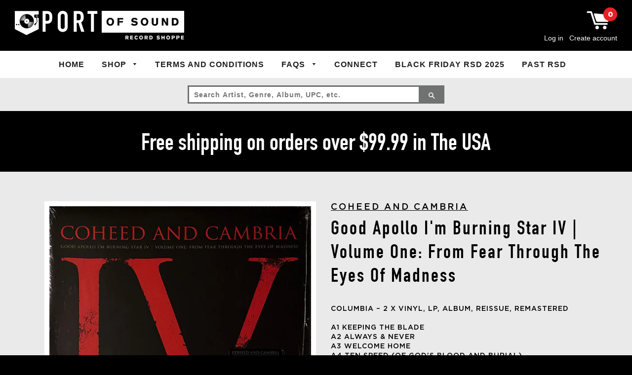

--- FILE ---
content_type: text/html; charset=utf-8
request_url: https://portofsoundrecords.com/products/good-apollo-im-burning-star-iv-volume-one-from-fear-through-the-eyes-of-madness
body_size: 15622
content:
<!doctype html>
<!--[if IE 8]><html class="no-js lt-ie9" lang="en"> <![endif]-->
<!--[if IE 9 ]><html class="ie9 no-js"> <![endif]-->
<!--[if (gt IE 9)|!(IE)]><!--> <html class="no-js"> <!--<![endif]-->
<head>

  <!-- Basic page needs ================================================== -->
  <meta charset="utf-8">
  <meta http-equiv="X-UA-Compatible" content="IE=edge,chrome=1">

  

  <!-- Title and description ================================================== -->
  <title>
  Good Apollo I&#39;m Burning Star IV | Volume One: From Fear Through The Ey &ndash; Port of Sound Records
  </title>

  
  <meta name="description" content="Columbia – 2 x Vinyl, LP, Album, Reissue, RemasteredA1 Keeping The BladeA2 Always &amp;amp; NeverA3 Welcome HomeA4 Ten Speed (Of God&#39;s Blood And Burial)A5 Crossing The FrameA6 Apollo I: The Writing WriterB7 Once Upon Your Dead BodyB8 Wake UpB9 The SufferingB10 The Lying Lies And Dirty Secrets Of Miss Erica CourtB11 Mother ">
  

  <!-- Helpers ================================================== -->
  <!-- /snippets/social-meta-tags.liquid -->


  <meta property="og:type" content="product">
  <meta property="og:title" content="Good Apollo I&#39;m Burning Star IV | Volume One: From Fear Through The Eyes Of Madness">
  
    <meta property="og:image" content="http://portofsoundrecords.com/cdn/shop/products/R-10498723-1642906903-8340_grande.jpg?v=1675109963">
    <meta property="og:image:secure_url" content="https://portofsoundrecords.com/cdn/shop/products/R-10498723-1642906903-8340_grande.jpg?v=1675109963">
  
  <meta property="og:description" content="Columbia – 2 x Vinyl, LP, Album, Reissue, RemasteredA1 Keeping The BladeA2 Always &amp;amp; NeverA3 Welcome HomeA4 Ten Speed (Of God&#39;s Blood And Burial)A5 Crossing The FrameA6 Apollo I: The Writing WriterB7 Once Upon Your Dead BodyB8 Wake UpB9 The SufferingB10 The Lying Lies And Dirty Secrets Of Miss Erica CourtB11 Mother May IThe Willing Well C12 I: Fuel For The Feeding EndC13 II: From Fear Through The Eyes Of MadnessD14 III: Apollo II: The Telling TruthD15 IV: The Final Cut">
  <meta property="og:price:amount" content="28.99">
  <meta property="og:price:currency" content="USD">

<meta property="og:url" content="https://portofsoundrecords.com/products/good-apollo-im-burning-star-iv-volume-one-from-fear-through-the-eyes-of-madness">
<meta property="og:site_name" content="Port of Sound Records">



  <meta name="twitter:site" content="@portofsoundoc">


  <meta name="twitter:card" content="summary">


  <meta name="twitter:title" content="Good Apollo I&#39;m Burning Star IV | Volume One: From Fear Through The Eyes Of Madness">
  <meta name="twitter:description" content="Columbia – 2 x Vinyl, LP, Album, Reissue, RemasteredA1 Keeping The BladeA2 Always &amp;amp; NeverA3 Welcome HomeA4 Ten Speed (Of God&#39;s Blood And Burial)A5 Crossing The FrameA6 Apollo I: The Writing Writer">
  <meta name="twitter:image" content="https://portofsoundrecords.com/cdn/shop/products/R-10498723-1642906903-8340_grande.jpg?v=1675109963">
  <meta name="twitter:image:width" content="600">
  <meta name="twitter:image:height" content="600">


  <link rel="canonical" href="https://portofsoundrecords.com/products/good-apollo-im-burning-star-iv-volume-one-from-fear-through-the-eyes-of-madness">
  <meta name="viewport" content="width=device-width,initial-scale=1,shrink-to-fit=no">
  <meta name="theme-color" content="#747474">

  <!-- CSS ================================================== -->
  <link href="//portofsoundrecords.com/cdn/shop/t/6/assets/timber.scss.css?v=123883041853409118731696707758" rel="stylesheet" type="text/css" media="all" />
  <link href="https://cdnjs.cloudflare.com/ajax/libs/OwlCarousel2/2.2.0/assets/owl.carousel.min.css" rel="stylesheet" type="text/css" media="all">

  <!-- Header hook for plugins ================================================== -->
  <script>window.performance && window.performance.mark && window.performance.mark('shopify.content_for_header.start');</script><meta name="google-site-verification" content="oHNbcqAYlsUwrxqqCTpCeh0HP4p3iQvh48ycH1M0Gqc">
<meta name="facebook-domain-verification" content="10jhps0auvmy7xo71maz15790uxea7">
<meta id="shopify-digital-wallet" name="shopify-digital-wallet" content="/15366347/digital_wallets/dialog">
<meta name="shopify-checkout-api-token" content="25411dccdfd9f9ab40e7f4119ddee82b">
<link rel="alternate" type="application/json+oembed" href="https://portofsoundrecords.com/products/good-apollo-im-burning-star-iv-volume-one-from-fear-through-the-eyes-of-madness.oembed">
<script async="async" src="/checkouts/internal/preloads.js?locale=en-US"></script>
<link rel="preconnect" href="https://shop.app" crossorigin="anonymous">
<script async="async" src="https://shop.app/checkouts/internal/preloads.js?locale=en-US&shop_id=15366347" crossorigin="anonymous"></script>
<script id="apple-pay-shop-capabilities" type="application/json">{"shopId":15366347,"countryCode":"US","currencyCode":"USD","merchantCapabilities":["supports3DS"],"merchantId":"gid:\/\/shopify\/Shop\/15366347","merchantName":"Port of Sound Records","requiredBillingContactFields":["postalAddress","email","phone"],"requiredShippingContactFields":["postalAddress","email","phone"],"shippingType":"shipping","supportedNetworks":["visa","masterCard","amex","discover","elo","jcb"],"total":{"type":"pending","label":"Port of Sound Records","amount":"1.00"},"shopifyPaymentsEnabled":true,"supportsSubscriptions":true}</script>
<script id="shopify-features" type="application/json">{"accessToken":"25411dccdfd9f9ab40e7f4119ddee82b","betas":["rich-media-storefront-analytics"],"domain":"portofsoundrecords.com","predictiveSearch":true,"shopId":15366347,"locale":"en"}</script>
<script>var Shopify = Shopify || {};
Shopify.shop = "craftworkdesignco.myshopify.com";
Shopify.locale = "en";
Shopify.currency = {"active":"USD","rate":"1.0"};
Shopify.country = "US";
Shopify.theme = {"name":"ITG_SEED \/\/ Timber \/\/ Development","id":84187906153,"schema_name":null,"schema_version":null,"theme_store_id":null,"role":"main"};
Shopify.theme.handle = "null";
Shopify.theme.style = {"id":null,"handle":null};
Shopify.cdnHost = "portofsoundrecords.com/cdn";
Shopify.routes = Shopify.routes || {};
Shopify.routes.root = "/";</script>
<script type="module">!function(o){(o.Shopify=o.Shopify||{}).modules=!0}(window);</script>
<script>!function(o){function n(){var o=[];function n(){o.push(Array.prototype.slice.apply(arguments))}return n.q=o,n}var t=o.Shopify=o.Shopify||{};t.loadFeatures=n(),t.autoloadFeatures=n()}(window);</script>
<script>
  window.ShopifyPay = window.ShopifyPay || {};
  window.ShopifyPay.apiHost = "shop.app\/pay";
  window.ShopifyPay.redirectState = null;
</script>
<script id="shop-js-analytics" type="application/json">{"pageType":"product"}</script>
<script defer="defer" async type="module" src="//portofsoundrecords.com/cdn/shopifycloud/shop-js/modules/v2/client.init-shop-cart-sync_BdyHc3Nr.en.esm.js"></script>
<script defer="defer" async type="module" src="//portofsoundrecords.com/cdn/shopifycloud/shop-js/modules/v2/chunk.common_Daul8nwZ.esm.js"></script>
<script type="module">
  await import("//portofsoundrecords.com/cdn/shopifycloud/shop-js/modules/v2/client.init-shop-cart-sync_BdyHc3Nr.en.esm.js");
await import("//portofsoundrecords.com/cdn/shopifycloud/shop-js/modules/v2/chunk.common_Daul8nwZ.esm.js");

  window.Shopify.SignInWithShop?.initShopCartSync?.({"fedCMEnabled":true,"windoidEnabled":true});

</script>
<script>
  window.Shopify = window.Shopify || {};
  if (!window.Shopify.featureAssets) window.Shopify.featureAssets = {};
  window.Shopify.featureAssets['shop-js'] = {"shop-cart-sync":["modules/v2/client.shop-cart-sync_QYOiDySF.en.esm.js","modules/v2/chunk.common_Daul8nwZ.esm.js"],"init-fed-cm":["modules/v2/client.init-fed-cm_DchLp9rc.en.esm.js","modules/v2/chunk.common_Daul8nwZ.esm.js"],"shop-button":["modules/v2/client.shop-button_OV7bAJc5.en.esm.js","modules/v2/chunk.common_Daul8nwZ.esm.js"],"init-windoid":["modules/v2/client.init-windoid_DwxFKQ8e.en.esm.js","modules/v2/chunk.common_Daul8nwZ.esm.js"],"shop-cash-offers":["modules/v2/client.shop-cash-offers_DWtL6Bq3.en.esm.js","modules/v2/chunk.common_Daul8nwZ.esm.js","modules/v2/chunk.modal_CQq8HTM6.esm.js"],"shop-toast-manager":["modules/v2/client.shop-toast-manager_CX9r1SjA.en.esm.js","modules/v2/chunk.common_Daul8nwZ.esm.js"],"init-shop-email-lookup-coordinator":["modules/v2/client.init-shop-email-lookup-coordinator_UhKnw74l.en.esm.js","modules/v2/chunk.common_Daul8nwZ.esm.js"],"pay-button":["modules/v2/client.pay-button_DzxNnLDY.en.esm.js","modules/v2/chunk.common_Daul8nwZ.esm.js"],"avatar":["modules/v2/client.avatar_BTnouDA3.en.esm.js"],"init-shop-cart-sync":["modules/v2/client.init-shop-cart-sync_BdyHc3Nr.en.esm.js","modules/v2/chunk.common_Daul8nwZ.esm.js"],"shop-login-button":["modules/v2/client.shop-login-button_D8B466_1.en.esm.js","modules/v2/chunk.common_Daul8nwZ.esm.js","modules/v2/chunk.modal_CQq8HTM6.esm.js"],"init-customer-accounts-sign-up":["modules/v2/client.init-customer-accounts-sign-up_C8fpPm4i.en.esm.js","modules/v2/client.shop-login-button_D8B466_1.en.esm.js","modules/v2/chunk.common_Daul8nwZ.esm.js","modules/v2/chunk.modal_CQq8HTM6.esm.js"],"init-shop-for-new-customer-accounts":["modules/v2/client.init-shop-for-new-customer-accounts_CVTO0Ztu.en.esm.js","modules/v2/client.shop-login-button_D8B466_1.en.esm.js","modules/v2/chunk.common_Daul8nwZ.esm.js","modules/v2/chunk.modal_CQq8HTM6.esm.js"],"init-customer-accounts":["modules/v2/client.init-customer-accounts_dRgKMfrE.en.esm.js","modules/v2/client.shop-login-button_D8B466_1.en.esm.js","modules/v2/chunk.common_Daul8nwZ.esm.js","modules/v2/chunk.modal_CQq8HTM6.esm.js"],"shop-follow-button":["modules/v2/client.shop-follow-button_CkZpjEct.en.esm.js","modules/v2/chunk.common_Daul8nwZ.esm.js","modules/v2/chunk.modal_CQq8HTM6.esm.js"],"lead-capture":["modules/v2/client.lead-capture_BntHBhfp.en.esm.js","modules/v2/chunk.common_Daul8nwZ.esm.js","modules/v2/chunk.modal_CQq8HTM6.esm.js"],"checkout-modal":["modules/v2/client.checkout-modal_CfxcYbTm.en.esm.js","modules/v2/chunk.common_Daul8nwZ.esm.js","modules/v2/chunk.modal_CQq8HTM6.esm.js"],"shop-login":["modules/v2/client.shop-login_Da4GZ2H6.en.esm.js","modules/v2/chunk.common_Daul8nwZ.esm.js","modules/v2/chunk.modal_CQq8HTM6.esm.js"],"payment-terms":["modules/v2/client.payment-terms_MV4M3zvL.en.esm.js","modules/v2/chunk.common_Daul8nwZ.esm.js","modules/v2/chunk.modal_CQq8HTM6.esm.js"]};
</script>
<script>(function() {
  var isLoaded = false;
  function asyncLoad() {
    if (isLoaded) return;
    isLoaded = true;
    var urls = ["\/\/shopify.privy.com\/widget.js?shop=craftworkdesignco.myshopify.com","https:\/\/static.klaviyo.com\/onsite\/js\/klaviyo.js?company_id=Nbc2FU\u0026shop=craftworkdesignco.myshopify.com"];
    for (var i = 0; i < urls.length; i++) {
      var s = document.createElement('script');
      s.type = 'text/javascript';
      s.async = true;
      s.src = urls[i];
      var x = document.getElementsByTagName('script')[0];
      x.parentNode.insertBefore(s, x);
    }
  };
  if(window.attachEvent) {
    window.attachEvent('onload', asyncLoad);
  } else {
    window.addEventListener('load', asyncLoad, false);
  }
})();</script>
<script id="__st">var __st={"a":15366347,"offset":-28800,"reqid":"e17cc164-24b5-4b0a-8525-97bf5133d629-1769022542","pageurl":"portofsoundrecords.com\/products\/good-apollo-im-burning-star-iv-volume-one-from-fear-through-the-eyes-of-madness","u":"42d631537c3b","p":"product","rtyp":"product","rid":8124038218048};</script>
<script>window.ShopifyPaypalV4VisibilityTracking = true;</script>
<script id="captcha-bootstrap">!function(){'use strict';const t='contact',e='account',n='new_comment',o=[[t,t],['blogs',n],['comments',n],[t,'customer']],c=[[e,'customer_login'],[e,'guest_login'],[e,'recover_customer_password'],[e,'create_customer']],r=t=>t.map((([t,e])=>`form[action*='/${t}']:not([data-nocaptcha='true']) input[name='form_type'][value='${e}']`)).join(','),a=t=>()=>t?[...document.querySelectorAll(t)].map((t=>t.form)):[];function s(){const t=[...o],e=r(t);return a(e)}const i='password',u='form_key',d=['recaptcha-v3-token','g-recaptcha-response','h-captcha-response',i],f=()=>{try{return window.sessionStorage}catch{return}},m='__shopify_v',_=t=>t.elements[u];function p(t,e,n=!1){try{const o=window.sessionStorage,c=JSON.parse(o.getItem(e)),{data:r}=function(t){const{data:e,action:n}=t;return t[m]||n?{data:e,action:n}:{data:t,action:n}}(c);for(const[e,n]of Object.entries(r))t.elements[e]&&(t.elements[e].value=n);n&&o.removeItem(e)}catch(o){console.error('form repopulation failed',{error:o})}}const l='form_type',E='cptcha';function T(t){t.dataset[E]=!0}const w=window,h=w.document,L='Shopify',v='ce_forms',y='captcha';let A=!1;((t,e)=>{const n=(g='f06e6c50-85a8-45c8-87d0-21a2b65856fe',I='https://cdn.shopify.com/shopifycloud/storefront-forms-hcaptcha/ce_storefront_forms_captcha_hcaptcha.v1.5.2.iife.js',D={infoText:'Protected by hCaptcha',privacyText:'Privacy',termsText:'Terms'},(t,e,n)=>{const o=w[L][v],c=o.bindForm;if(c)return c(t,g,e,D).then(n);var r;o.q.push([[t,g,e,D],n]),r=I,A||(h.body.append(Object.assign(h.createElement('script'),{id:'captcha-provider',async:!0,src:r})),A=!0)});var g,I,D;w[L]=w[L]||{},w[L][v]=w[L][v]||{},w[L][v].q=[],w[L][y]=w[L][y]||{},w[L][y].protect=function(t,e){n(t,void 0,e),T(t)},Object.freeze(w[L][y]),function(t,e,n,w,h,L){const[v,y,A,g]=function(t,e,n){const i=e?o:[],u=t?c:[],d=[...i,...u],f=r(d),m=r(i),_=r(d.filter((([t,e])=>n.includes(e))));return[a(f),a(m),a(_),s()]}(w,h,L),I=t=>{const e=t.target;return e instanceof HTMLFormElement?e:e&&e.form},D=t=>v().includes(t);t.addEventListener('submit',(t=>{const e=I(t);if(!e)return;const n=D(e)&&!e.dataset.hcaptchaBound&&!e.dataset.recaptchaBound,o=_(e),c=g().includes(e)&&(!o||!o.value);(n||c)&&t.preventDefault(),c&&!n&&(function(t){try{if(!f())return;!function(t){const e=f();if(!e)return;const n=_(t);if(!n)return;const o=n.value;o&&e.removeItem(o)}(t);const e=Array.from(Array(32),(()=>Math.random().toString(36)[2])).join('');!function(t,e){_(t)||t.append(Object.assign(document.createElement('input'),{type:'hidden',name:u})),t.elements[u].value=e}(t,e),function(t,e){const n=f();if(!n)return;const o=[...t.querySelectorAll(`input[type='${i}']`)].map((({name:t})=>t)),c=[...d,...o],r={};for(const[a,s]of new FormData(t).entries())c.includes(a)||(r[a]=s);n.setItem(e,JSON.stringify({[m]:1,action:t.action,data:r}))}(t,e)}catch(e){console.error('failed to persist form',e)}}(e),e.submit())}));const S=(t,e)=>{t&&!t.dataset[E]&&(n(t,e.some((e=>e===t))),T(t))};for(const o of['focusin','change'])t.addEventListener(o,(t=>{const e=I(t);D(e)&&S(e,y())}));const B=e.get('form_key'),M=e.get(l),P=B&&M;t.addEventListener('DOMContentLoaded',(()=>{const t=y();if(P)for(const e of t)e.elements[l].value===M&&p(e,B);[...new Set([...A(),...v().filter((t=>'true'===t.dataset.shopifyCaptcha))])].forEach((e=>S(e,t)))}))}(h,new URLSearchParams(w.location.search),n,t,e,['guest_login'])})(!0,!0)}();</script>
<script integrity="sha256-4kQ18oKyAcykRKYeNunJcIwy7WH5gtpwJnB7kiuLZ1E=" data-source-attribution="shopify.loadfeatures" defer="defer" src="//portofsoundrecords.com/cdn/shopifycloud/storefront/assets/storefront/load_feature-a0a9edcb.js" crossorigin="anonymous"></script>
<script crossorigin="anonymous" defer="defer" src="//portofsoundrecords.com/cdn/shopifycloud/storefront/assets/shopify_pay/storefront-65b4c6d7.js?v=20250812"></script>
<script data-source-attribution="shopify.dynamic_checkout.dynamic.init">var Shopify=Shopify||{};Shopify.PaymentButton=Shopify.PaymentButton||{isStorefrontPortableWallets:!0,init:function(){window.Shopify.PaymentButton.init=function(){};var t=document.createElement("script");t.src="https://portofsoundrecords.com/cdn/shopifycloud/portable-wallets/latest/portable-wallets.en.js",t.type="module",document.head.appendChild(t)}};
</script>
<script data-source-attribution="shopify.dynamic_checkout.buyer_consent">
  function portableWalletsHideBuyerConsent(e){var t=document.getElementById("shopify-buyer-consent"),n=document.getElementById("shopify-subscription-policy-button");t&&n&&(t.classList.add("hidden"),t.setAttribute("aria-hidden","true"),n.removeEventListener("click",e))}function portableWalletsShowBuyerConsent(e){var t=document.getElementById("shopify-buyer-consent"),n=document.getElementById("shopify-subscription-policy-button");t&&n&&(t.classList.remove("hidden"),t.removeAttribute("aria-hidden"),n.addEventListener("click",e))}window.Shopify?.PaymentButton&&(window.Shopify.PaymentButton.hideBuyerConsent=portableWalletsHideBuyerConsent,window.Shopify.PaymentButton.showBuyerConsent=portableWalletsShowBuyerConsent);
</script>
<script data-source-attribution="shopify.dynamic_checkout.cart.bootstrap">document.addEventListener("DOMContentLoaded",(function(){function t(){return document.querySelector("shopify-accelerated-checkout-cart, shopify-accelerated-checkout")}if(t())Shopify.PaymentButton.init();else{new MutationObserver((function(e,n){t()&&(Shopify.PaymentButton.init(),n.disconnect())})).observe(document.body,{childList:!0,subtree:!0})}}));
</script>
<link id="shopify-accelerated-checkout-styles" rel="stylesheet" media="screen" href="https://portofsoundrecords.com/cdn/shopifycloud/portable-wallets/latest/accelerated-checkout-backwards-compat.css" crossorigin="anonymous">
<style id="shopify-accelerated-checkout-cart">
        #shopify-buyer-consent {
  margin-top: 1em;
  display: inline-block;
  width: 100%;
}

#shopify-buyer-consent.hidden {
  display: none;
}

#shopify-subscription-policy-button {
  background: none;
  border: none;
  padding: 0;
  text-decoration: underline;
  font-size: inherit;
  cursor: pointer;
}

#shopify-subscription-policy-button::before {
  box-shadow: none;
}

      </style>

<script>window.performance && window.performance.mark && window.performance.mark('shopify.content_for_header.end');</script>
  <!-- /snippets/oldIE-js.liquid -->


<!--[if lt IE 9]>
<script src="//cdnjs.cloudflare.com/ajax/libs/html5shiv/3.7.2/html5shiv.min.js" type="text/javascript"></script>
<script src="//portofsoundrecords.com/cdn/shop/t/6/assets/respond.min.js?v=52248677837542619231614059267" type="text/javascript"></script>
<link href="//portofsoundrecords.com/cdn/shop/t/6/assets/respond-proxy.html" id="respond-proxy" rel="respond-proxy" />
<link href="//portofsoundrecords.com/search?q=c095e418ff2970dcca2d4ec89cba7def" id="respond-redirect" rel="respond-redirect" />
<script src="//portofsoundrecords.com/search?q=c095e418ff2970dcca2d4ec89cba7def" type="text/javascript"></script>
<![endif]-->



  <script src="//ajax.googleapis.com/ajax/libs/jquery/1.12.4/jquery.min.js" type="text/javascript"></script>
  <script src="//portofsoundrecords.com/cdn/shop/t/6/assets/modernizr.min.js?v=137617515274177302221614059265" type="text/javascript"></script>

  
  
<meta name="google-site-verification" content="oHNbcqAYlsUwrxqqCTpCeh0HP4p3iQvh48ycH1M0Gqc" />

<div id="shopify-section-filter-menu-settings" class="shopify-section"><style type="text/css">
/*  Filter Menu Color and Image Section CSS */</style>
<link href="//portofsoundrecords.com/cdn/shop/t/6/assets/filter-menu.scss.css?v=181463764147096843501696707758" rel="stylesheet" type="text/css" media="all" />
<script src="//portofsoundrecords.com/cdn/shop/t/6/assets/filter-menu.js?v=107598899066246080521620676460" type="text/javascript"></script>





</div>
<link href="https://monorail-edge.shopifysvc.com" rel="dns-prefetch">
<script>(function(){if ("sendBeacon" in navigator && "performance" in window) {try {var session_token_from_headers = performance.getEntriesByType('navigation')[0].serverTiming.find(x => x.name == '_s').description;} catch {var session_token_from_headers = undefined;}var session_cookie_matches = document.cookie.match(/_shopify_s=([^;]*)/);var session_token_from_cookie = session_cookie_matches && session_cookie_matches.length === 2 ? session_cookie_matches[1] : "";var session_token = session_token_from_headers || session_token_from_cookie || "";function handle_abandonment_event(e) {var entries = performance.getEntries().filter(function(entry) {return /monorail-edge.shopifysvc.com/.test(entry.name);});if (!window.abandonment_tracked && entries.length === 0) {window.abandonment_tracked = true;var currentMs = Date.now();var navigation_start = performance.timing.navigationStart;var payload = {shop_id: 15366347,url: window.location.href,navigation_start,duration: currentMs - navigation_start,session_token,page_type: "product"};window.navigator.sendBeacon("https://monorail-edge.shopifysvc.com/v1/produce", JSON.stringify({schema_id: "online_store_buyer_site_abandonment/1.1",payload: payload,metadata: {event_created_at_ms: currentMs,event_sent_at_ms: currentMs}}));}}window.addEventListener('pagehide', handle_abandonment_event);}}());</script>
<script id="web-pixels-manager-setup">(function e(e,d,r,n,o){if(void 0===o&&(o={}),!Boolean(null===(a=null===(i=window.Shopify)||void 0===i?void 0:i.analytics)||void 0===a?void 0:a.replayQueue)){var i,a;window.Shopify=window.Shopify||{};var t=window.Shopify;t.analytics=t.analytics||{};var s=t.analytics;s.replayQueue=[],s.publish=function(e,d,r){return s.replayQueue.push([e,d,r]),!0};try{self.performance.mark("wpm:start")}catch(e){}var l=function(){var e={modern:/Edge?\/(1{2}[4-9]|1[2-9]\d|[2-9]\d{2}|\d{4,})\.\d+(\.\d+|)|Firefox\/(1{2}[4-9]|1[2-9]\d|[2-9]\d{2}|\d{4,})\.\d+(\.\d+|)|Chrom(ium|e)\/(9{2}|\d{3,})\.\d+(\.\d+|)|(Maci|X1{2}).+ Version\/(15\.\d+|(1[6-9]|[2-9]\d|\d{3,})\.\d+)([,.]\d+|)( \(\w+\)|)( Mobile\/\w+|) Safari\/|Chrome.+OPR\/(9{2}|\d{3,})\.\d+\.\d+|(CPU[ +]OS|iPhone[ +]OS|CPU[ +]iPhone|CPU IPhone OS|CPU iPad OS)[ +]+(15[._]\d+|(1[6-9]|[2-9]\d|\d{3,})[._]\d+)([._]\d+|)|Android:?[ /-](13[3-9]|1[4-9]\d|[2-9]\d{2}|\d{4,})(\.\d+|)(\.\d+|)|Android.+Firefox\/(13[5-9]|1[4-9]\d|[2-9]\d{2}|\d{4,})\.\d+(\.\d+|)|Android.+Chrom(ium|e)\/(13[3-9]|1[4-9]\d|[2-9]\d{2}|\d{4,})\.\d+(\.\d+|)|SamsungBrowser\/([2-9]\d|\d{3,})\.\d+/,legacy:/Edge?\/(1[6-9]|[2-9]\d|\d{3,})\.\d+(\.\d+|)|Firefox\/(5[4-9]|[6-9]\d|\d{3,})\.\d+(\.\d+|)|Chrom(ium|e)\/(5[1-9]|[6-9]\d|\d{3,})\.\d+(\.\d+|)([\d.]+$|.*Safari\/(?![\d.]+ Edge\/[\d.]+$))|(Maci|X1{2}).+ Version\/(10\.\d+|(1[1-9]|[2-9]\d|\d{3,})\.\d+)([,.]\d+|)( \(\w+\)|)( Mobile\/\w+|) Safari\/|Chrome.+OPR\/(3[89]|[4-9]\d|\d{3,})\.\d+\.\d+|(CPU[ +]OS|iPhone[ +]OS|CPU[ +]iPhone|CPU IPhone OS|CPU iPad OS)[ +]+(10[._]\d+|(1[1-9]|[2-9]\d|\d{3,})[._]\d+)([._]\d+|)|Android:?[ /-](13[3-9]|1[4-9]\d|[2-9]\d{2}|\d{4,})(\.\d+|)(\.\d+|)|Mobile Safari.+OPR\/([89]\d|\d{3,})\.\d+\.\d+|Android.+Firefox\/(13[5-9]|1[4-9]\d|[2-9]\d{2}|\d{4,})\.\d+(\.\d+|)|Android.+Chrom(ium|e)\/(13[3-9]|1[4-9]\d|[2-9]\d{2}|\d{4,})\.\d+(\.\d+|)|Android.+(UC? ?Browser|UCWEB|U3)[ /]?(15\.([5-9]|\d{2,})|(1[6-9]|[2-9]\d|\d{3,})\.\d+)\.\d+|SamsungBrowser\/(5\.\d+|([6-9]|\d{2,})\.\d+)|Android.+MQ{2}Browser\/(14(\.(9|\d{2,})|)|(1[5-9]|[2-9]\d|\d{3,})(\.\d+|))(\.\d+|)|K[Aa][Ii]OS\/(3\.\d+|([4-9]|\d{2,})\.\d+)(\.\d+|)/},d=e.modern,r=e.legacy,n=navigator.userAgent;return n.match(d)?"modern":n.match(r)?"legacy":"unknown"}(),u="modern"===l?"modern":"legacy",c=(null!=n?n:{modern:"",legacy:""})[u],f=function(e){return[e.baseUrl,"/wpm","/b",e.hashVersion,"modern"===e.buildTarget?"m":"l",".js"].join("")}({baseUrl:d,hashVersion:r,buildTarget:u}),m=function(e){var d=e.version,r=e.bundleTarget,n=e.surface,o=e.pageUrl,i=e.monorailEndpoint;return{emit:function(e){var a=e.status,t=e.errorMsg,s=(new Date).getTime(),l=JSON.stringify({metadata:{event_sent_at_ms:s},events:[{schema_id:"web_pixels_manager_load/3.1",payload:{version:d,bundle_target:r,page_url:o,status:a,surface:n,error_msg:t},metadata:{event_created_at_ms:s}}]});if(!i)return console&&console.warn&&console.warn("[Web Pixels Manager] No Monorail endpoint provided, skipping logging."),!1;try{return self.navigator.sendBeacon.bind(self.navigator)(i,l)}catch(e){}var u=new XMLHttpRequest;try{return u.open("POST",i,!0),u.setRequestHeader("Content-Type","text/plain"),u.send(l),!0}catch(e){return console&&console.warn&&console.warn("[Web Pixels Manager] Got an unhandled error while logging to Monorail."),!1}}}}({version:r,bundleTarget:l,surface:e.surface,pageUrl:self.location.href,monorailEndpoint:e.monorailEndpoint});try{o.browserTarget=l,function(e){var d=e.src,r=e.async,n=void 0===r||r,o=e.onload,i=e.onerror,a=e.sri,t=e.scriptDataAttributes,s=void 0===t?{}:t,l=document.createElement("script"),u=document.querySelector("head"),c=document.querySelector("body");if(l.async=n,l.src=d,a&&(l.integrity=a,l.crossOrigin="anonymous"),s)for(var f in s)if(Object.prototype.hasOwnProperty.call(s,f))try{l.dataset[f]=s[f]}catch(e){}if(o&&l.addEventListener("load",o),i&&l.addEventListener("error",i),u)u.appendChild(l);else{if(!c)throw new Error("Did not find a head or body element to append the script");c.appendChild(l)}}({src:f,async:!0,onload:function(){if(!function(){var e,d;return Boolean(null===(d=null===(e=window.Shopify)||void 0===e?void 0:e.analytics)||void 0===d?void 0:d.initialized)}()){var d=window.webPixelsManager.init(e)||void 0;if(d){var r=window.Shopify.analytics;r.replayQueue.forEach((function(e){var r=e[0],n=e[1],o=e[2];d.publishCustomEvent(r,n,o)})),r.replayQueue=[],r.publish=d.publishCustomEvent,r.visitor=d.visitor,r.initialized=!0}}},onerror:function(){return m.emit({status:"failed",errorMsg:"".concat(f," has failed to load")})},sri:function(e){var d=/^sha384-[A-Za-z0-9+/=]+$/;return"string"==typeof e&&d.test(e)}(c)?c:"",scriptDataAttributes:o}),m.emit({status:"loading"})}catch(e){m.emit({status:"failed",errorMsg:(null==e?void 0:e.message)||"Unknown error"})}}})({shopId: 15366347,storefrontBaseUrl: "https://portofsoundrecords.com",extensionsBaseUrl: "https://extensions.shopifycdn.com/cdn/shopifycloud/web-pixels-manager",monorailEndpoint: "https://monorail-edge.shopifysvc.com/unstable/produce_batch",surface: "storefront-renderer",enabledBetaFlags: ["2dca8a86"],webPixelsConfigList: [{"id":"725451072","configuration":"{\"config\":\"{\\\"pixel_id\\\":\\\"AW-855193484\\\",\\\"target_country\\\":\\\"US\\\",\\\"gtag_events\\\":[{\\\"type\\\":\\\"search\\\",\\\"action_label\\\":\\\"AW-855193484\\\/qPggCLya7ZkBEIzv5JcD\\\"},{\\\"type\\\":\\\"begin_checkout\\\",\\\"action_label\\\":\\\"AW-855193484\\\/TPyRCMmY7ZkBEIzv5JcD\\\"},{\\\"type\\\":\\\"view_item\\\",\\\"action_label\\\":[\\\"AW-855193484\\\/H5GuCMOY7ZkBEIzv5JcD\\\",\\\"MC-6W9VMEXC5C\\\"]},{\\\"type\\\":\\\"purchase\\\",\\\"action_label\\\":[\\\"AW-855193484\\\/zjvQCMCY7ZkBEIzv5JcD\\\",\\\"MC-6W9VMEXC5C\\\"]},{\\\"type\\\":\\\"page_view\\\",\\\"action_label\\\":[\\\"AW-855193484\\\/TGrNCL2Y7ZkBEIzv5JcD\\\",\\\"MC-6W9VMEXC5C\\\"]},{\\\"type\\\":\\\"add_payment_info\\\",\\\"action_label\\\":\\\"AW-855193484\\\/uSlACL-a7ZkBEIzv5JcD\\\"},{\\\"type\\\":\\\"add_to_cart\\\",\\\"action_label\\\":\\\"AW-855193484\\\/svPfCMaY7ZkBEIzv5JcD\\\"}],\\\"enable_monitoring_mode\\\":false}\"}","eventPayloadVersion":"v1","runtimeContext":"OPEN","scriptVersion":"b2a88bafab3e21179ed38636efcd8a93","type":"APP","apiClientId":1780363,"privacyPurposes":[],"dataSharingAdjustments":{"protectedCustomerApprovalScopes":["read_customer_address","read_customer_email","read_customer_name","read_customer_personal_data","read_customer_phone"]}},{"id":"135004480","eventPayloadVersion":"v1","runtimeContext":"LAX","scriptVersion":"1","type":"CUSTOM","privacyPurposes":["MARKETING"],"name":"Meta pixel (migrated)"},{"id":"148209984","eventPayloadVersion":"v1","runtimeContext":"LAX","scriptVersion":"1","type":"CUSTOM","privacyPurposes":["ANALYTICS"],"name":"Google Analytics tag (migrated)"},{"id":"shopify-app-pixel","configuration":"{}","eventPayloadVersion":"v1","runtimeContext":"STRICT","scriptVersion":"0450","apiClientId":"shopify-pixel","type":"APP","privacyPurposes":["ANALYTICS","MARKETING"]},{"id":"shopify-custom-pixel","eventPayloadVersion":"v1","runtimeContext":"LAX","scriptVersion":"0450","apiClientId":"shopify-pixel","type":"CUSTOM","privacyPurposes":["ANALYTICS","MARKETING"]}],isMerchantRequest: false,initData: {"shop":{"name":"Port of Sound Records","paymentSettings":{"currencyCode":"USD"},"myshopifyDomain":"craftworkdesignco.myshopify.com","countryCode":"US","storefrontUrl":"https:\/\/portofsoundrecords.com"},"customer":null,"cart":null,"checkout":null,"productVariants":[{"price":{"amount":28.99,"currencyCode":"USD"},"product":{"title":"Good Apollo I'm Burning Star IV | Volume One: From Fear Through The Eyes Of Madness","vendor":"Coheed And Cambria","id":"8124038218048","untranslatedTitle":"Good Apollo I'm Burning Star IV | Volume One: From Fear Through The Eyes Of Madness","url":"\/products\/good-apollo-im-burning-star-iv-volume-one-from-fear-through-the-eyes-of-madness","type":"Records \u0026 LPs"},"id":"44360111128896","image":{"src":"\/\/portofsoundrecords.com\/cdn\/shop\/products\/R-10498723-1642906903-8340.jpg?v=1675109963"},"sku":"889854405212","title":"Default Title","untranslatedTitle":"Default Title"}],"purchasingCompany":null},},"https://portofsoundrecords.com/cdn","fcfee988w5aeb613cpc8e4bc33m6693e112",{"modern":"","legacy":""},{"shopId":"15366347","storefrontBaseUrl":"https:\/\/portofsoundrecords.com","extensionBaseUrl":"https:\/\/extensions.shopifycdn.com\/cdn\/shopifycloud\/web-pixels-manager","surface":"storefront-renderer","enabledBetaFlags":"[\"2dca8a86\"]","isMerchantRequest":"false","hashVersion":"fcfee988w5aeb613cpc8e4bc33m6693e112","publish":"custom","events":"[[\"page_viewed\",{}],[\"product_viewed\",{\"productVariant\":{\"price\":{\"amount\":28.99,\"currencyCode\":\"USD\"},\"product\":{\"title\":\"Good Apollo I'm Burning Star IV | Volume One: From Fear Through The Eyes Of Madness\",\"vendor\":\"Coheed And Cambria\",\"id\":\"8124038218048\",\"untranslatedTitle\":\"Good Apollo I'm Burning Star IV | Volume One: From Fear Through The Eyes Of Madness\",\"url\":\"\/products\/good-apollo-im-burning-star-iv-volume-one-from-fear-through-the-eyes-of-madness\",\"type\":\"Records \u0026 LPs\"},\"id\":\"44360111128896\",\"image\":{\"src\":\"\/\/portofsoundrecords.com\/cdn\/shop\/products\/R-10498723-1642906903-8340.jpg?v=1675109963\"},\"sku\":\"889854405212\",\"title\":\"Default Title\",\"untranslatedTitle\":\"Default Title\"}}]]"});</script><script>
  window.ShopifyAnalytics = window.ShopifyAnalytics || {};
  window.ShopifyAnalytics.meta = window.ShopifyAnalytics.meta || {};
  window.ShopifyAnalytics.meta.currency = 'USD';
  var meta = {"product":{"id":8124038218048,"gid":"gid:\/\/shopify\/Product\/8124038218048","vendor":"Coheed And Cambria","type":"Records \u0026 LPs","handle":"good-apollo-im-burning-star-iv-volume-one-from-fear-through-the-eyes-of-madness","variants":[{"id":44360111128896,"price":2899,"name":"Good Apollo I'm Burning Star IV | Volume One: From Fear Through The Eyes Of Madness","public_title":null,"sku":"889854405212"}],"remote":false},"page":{"pageType":"product","resourceType":"product","resourceId":8124038218048,"requestId":"e17cc164-24b5-4b0a-8525-97bf5133d629-1769022542"}};
  for (var attr in meta) {
    window.ShopifyAnalytics.meta[attr] = meta[attr];
  }
</script>
<script class="analytics">
  (function () {
    var customDocumentWrite = function(content) {
      var jquery = null;

      if (window.jQuery) {
        jquery = window.jQuery;
      } else if (window.Checkout && window.Checkout.$) {
        jquery = window.Checkout.$;
      }

      if (jquery) {
        jquery('body').append(content);
      }
    };

    var hasLoggedConversion = function(token) {
      if (token) {
        return document.cookie.indexOf('loggedConversion=' + token) !== -1;
      }
      return false;
    }

    var setCookieIfConversion = function(token) {
      if (token) {
        var twoMonthsFromNow = new Date(Date.now());
        twoMonthsFromNow.setMonth(twoMonthsFromNow.getMonth() + 2);

        document.cookie = 'loggedConversion=' + token + '; expires=' + twoMonthsFromNow;
      }
    }

    var trekkie = window.ShopifyAnalytics.lib = window.trekkie = window.trekkie || [];
    if (trekkie.integrations) {
      return;
    }
    trekkie.methods = [
      'identify',
      'page',
      'ready',
      'track',
      'trackForm',
      'trackLink'
    ];
    trekkie.factory = function(method) {
      return function() {
        var args = Array.prototype.slice.call(arguments);
        args.unshift(method);
        trekkie.push(args);
        return trekkie;
      };
    };
    for (var i = 0; i < trekkie.methods.length; i++) {
      var key = trekkie.methods[i];
      trekkie[key] = trekkie.factory(key);
    }
    trekkie.load = function(config) {
      trekkie.config = config || {};
      trekkie.config.initialDocumentCookie = document.cookie;
      var first = document.getElementsByTagName('script')[0];
      var script = document.createElement('script');
      script.type = 'text/javascript';
      script.onerror = function(e) {
        var scriptFallback = document.createElement('script');
        scriptFallback.type = 'text/javascript';
        scriptFallback.onerror = function(error) {
                var Monorail = {
      produce: function produce(monorailDomain, schemaId, payload) {
        var currentMs = new Date().getTime();
        var event = {
          schema_id: schemaId,
          payload: payload,
          metadata: {
            event_created_at_ms: currentMs,
            event_sent_at_ms: currentMs
          }
        };
        return Monorail.sendRequest("https://" + monorailDomain + "/v1/produce", JSON.stringify(event));
      },
      sendRequest: function sendRequest(endpointUrl, payload) {
        // Try the sendBeacon API
        if (window && window.navigator && typeof window.navigator.sendBeacon === 'function' && typeof window.Blob === 'function' && !Monorail.isIos12()) {
          var blobData = new window.Blob([payload], {
            type: 'text/plain'
          });

          if (window.navigator.sendBeacon(endpointUrl, blobData)) {
            return true;
          } // sendBeacon was not successful

        } // XHR beacon

        var xhr = new XMLHttpRequest();

        try {
          xhr.open('POST', endpointUrl);
          xhr.setRequestHeader('Content-Type', 'text/plain');
          xhr.send(payload);
        } catch (e) {
          console.log(e);
        }

        return false;
      },
      isIos12: function isIos12() {
        return window.navigator.userAgent.lastIndexOf('iPhone; CPU iPhone OS 12_') !== -1 || window.navigator.userAgent.lastIndexOf('iPad; CPU OS 12_') !== -1;
      }
    };
    Monorail.produce('monorail-edge.shopifysvc.com',
      'trekkie_storefront_load_errors/1.1',
      {shop_id: 15366347,
      theme_id: 84187906153,
      app_name: "storefront",
      context_url: window.location.href,
      source_url: "//portofsoundrecords.com/cdn/s/trekkie.storefront.cd680fe47e6c39ca5d5df5f0a32d569bc48c0f27.min.js"});

        };
        scriptFallback.async = true;
        scriptFallback.src = '//portofsoundrecords.com/cdn/s/trekkie.storefront.cd680fe47e6c39ca5d5df5f0a32d569bc48c0f27.min.js';
        first.parentNode.insertBefore(scriptFallback, first);
      };
      script.async = true;
      script.src = '//portofsoundrecords.com/cdn/s/trekkie.storefront.cd680fe47e6c39ca5d5df5f0a32d569bc48c0f27.min.js';
      first.parentNode.insertBefore(script, first);
    };
    trekkie.load(
      {"Trekkie":{"appName":"storefront","development":false,"defaultAttributes":{"shopId":15366347,"isMerchantRequest":null,"themeId":84187906153,"themeCityHash":"12870035171412620351","contentLanguage":"en","currency":"USD","eventMetadataId":"f6d7d18e-dbdf-4619-af3f-df2b6b356fa1"},"isServerSideCookieWritingEnabled":true,"monorailRegion":"shop_domain","enabledBetaFlags":["65f19447"]},"Session Attribution":{},"S2S":{"facebookCapiEnabled":false,"source":"trekkie-storefront-renderer","apiClientId":580111}}
    );

    var loaded = false;
    trekkie.ready(function() {
      if (loaded) return;
      loaded = true;

      window.ShopifyAnalytics.lib = window.trekkie;

      var originalDocumentWrite = document.write;
      document.write = customDocumentWrite;
      try { window.ShopifyAnalytics.merchantGoogleAnalytics.call(this); } catch(error) {};
      document.write = originalDocumentWrite;

      window.ShopifyAnalytics.lib.page(null,{"pageType":"product","resourceType":"product","resourceId":8124038218048,"requestId":"e17cc164-24b5-4b0a-8525-97bf5133d629-1769022542","shopifyEmitted":true});

      var match = window.location.pathname.match(/checkouts\/(.+)\/(thank_you|post_purchase)/)
      var token = match? match[1]: undefined;
      if (!hasLoggedConversion(token)) {
        setCookieIfConversion(token);
        window.ShopifyAnalytics.lib.track("Viewed Product",{"currency":"USD","variantId":44360111128896,"productId":8124038218048,"productGid":"gid:\/\/shopify\/Product\/8124038218048","name":"Good Apollo I'm Burning Star IV | Volume One: From Fear Through The Eyes Of Madness","price":"28.99","sku":"889854405212","brand":"Coheed And Cambria","variant":null,"category":"Records \u0026 LPs","nonInteraction":true,"remote":false},undefined,undefined,{"shopifyEmitted":true});
      window.ShopifyAnalytics.lib.track("monorail:\/\/trekkie_storefront_viewed_product\/1.1",{"currency":"USD","variantId":44360111128896,"productId":8124038218048,"productGid":"gid:\/\/shopify\/Product\/8124038218048","name":"Good Apollo I'm Burning Star IV | Volume One: From Fear Through The Eyes Of Madness","price":"28.99","sku":"889854405212","brand":"Coheed And Cambria","variant":null,"category":"Records \u0026 LPs","nonInteraction":true,"remote":false,"referer":"https:\/\/portofsoundrecords.com\/products\/good-apollo-im-burning-star-iv-volume-one-from-fear-through-the-eyes-of-madness"});
      }
    });


        var eventsListenerScript = document.createElement('script');
        eventsListenerScript.async = true;
        eventsListenerScript.src = "//portofsoundrecords.com/cdn/shopifycloud/storefront/assets/shop_events_listener-3da45d37.js";
        document.getElementsByTagName('head')[0].appendChild(eventsListenerScript);

})();</script>
  <script>
  if (!window.ga || (window.ga && typeof window.ga !== 'function')) {
    window.ga = function ga() {
      (window.ga.q = window.ga.q || []).push(arguments);
      if (window.Shopify && window.Shopify.analytics && typeof window.Shopify.analytics.publish === 'function') {
        window.Shopify.analytics.publish("ga_stub_called", {}, {sendTo: "google_osp_migration"});
      }
      console.error("Shopify's Google Analytics stub called with:", Array.from(arguments), "\nSee https://help.shopify.com/manual/promoting-marketing/pixels/pixel-migration#google for more information.");
    };
    if (window.Shopify && window.Shopify.analytics && typeof window.Shopify.analytics.publish === 'function') {
      window.Shopify.analytics.publish("ga_stub_initialized", {}, {sendTo: "google_osp_migration"});
    }
  }
</script>
<script
  defer
  src="https://portofsoundrecords.com/cdn/shopifycloud/perf-kit/shopify-perf-kit-3.0.4.min.js"
  data-application="storefront-renderer"
  data-shop-id="15366347"
  data-render-region="gcp-us-central1"
  data-page-type="product"
  data-theme-instance-id="84187906153"
  data-theme-name=""
  data-theme-version=""
  data-monorail-region="shop_domain"
  data-resource-timing-sampling-rate="10"
  data-shs="true"
  data-shs-beacon="true"
  data-shs-export-with-fetch="true"
  data-shs-logs-sample-rate="1"
  data-shs-beacon-endpoint="https://portofsoundrecords.com/api/collect"
></script>
</head>


<body id="good-apollo-i-39-m-burning-star-iv-volume-one-from-fear-through-the-ey" class="template-product" >
  <div id="NavDrawer" class="drawer drawer--left">
    <div class="drawer__header">
      <div class="drawer__title h3">Browse</div>
      <div class="drawer__close js-drawer-close">
        <button type="button" class="icon-fallback-text">
          <span class="icon icon-x" aria-hidden="true"></span>
          <span class="fallback-text">Close menu</span>
        </button>
      </div>
    </div>
    <!-- begin mobile-nav -->
    <ul class="mobile-nav">
      <li class="mobile-nav__item mobile-nav__search">
        <!-- /snippets/search-bar.liquid -->


<form action="/search" method="get" class="input-group search-bar" role="search">
  
  <input type="search" name="q" value="" placeholder="Search Artist, Genre, Album, UPC, etc." class="input-group-field" aria-label="Search Artist, Genre, Album, UPC, etc.">
  <span class="input-group-btn">
    <button type="submit" class="btn icon-fallback-text">
      <span class="icon icon-search" aria-hidden="true"></span>
      <span class="fallback-text">Search</span>
    </button>
  </span>
</form>

      </li>
      
        
        
        
          <li class="mobile-nav__item">
            <a href="/" class="mobile-nav__link">Home</a>
          </li>
        
      
        
        
        
          <li class="mobile-nav__item" aria-haspopup="true">
            <div class="mobile-nav__has-sublist">
              <a href="/collections/all" class="mobile-nav__link">Shop</a>
              <div class="mobile-nav__toggle">
                <button type="button" class="icon-fallback-text mobile-nav__toggle-open">
                  <span class="icon icon-plus" aria-hidden="true"></span>
                  <span class="fallback-text">See More</span>
                </button>
                <button type="button" class="icon-fallback-text mobile-nav__toggle-close">
                  <span class="icon icon-minus" aria-hidden="true"></span>
                  <span class="fallback-text">"Close Cart"</span>
                </button>
              </div>
            </div>
            <ul class="mobile-nav__sublist">
              
                <li class="mobile-nav__item ">
                  <a href="/collections/new-arrivals" class="mobile-nav__link">New Arrivals</a>
                </li>
              
                <li class="mobile-nav__item ">
                  <a href="/collections/pre-order" class="mobile-nav__link">Pre-Order</a>
                </li>
              
                <li class="mobile-nav__item ">
                  <a href="/pages/turntables" class="mobile-nav__link">Turntables</a>
                </li>
              
                <li class="mobile-nav__item ">
                  <a href="/collections/punk" class="mobile-nav__link">punk</a>
                </li>
              
            </ul>
          </li>
        
      
        
        
        
          <li class="mobile-nav__item">
            <a href="https://portofsoundrecords.com/pages/terms-and-conditions" class="mobile-nav__link">Terms and Conditions</a>
          </li>
        
      
        
        
        
          <li class="mobile-nav__item" aria-haspopup="true">
            <div class="mobile-nav__has-sublist">
              <a href="#" class="mobile-nav__link">FAQS</a>
              <div class="mobile-nav__toggle">
                <button type="button" class="icon-fallback-text mobile-nav__toggle-open">
                  <span class="icon icon-plus" aria-hidden="true"></span>
                  <span class="fallback-text">See More</span>
                </button>
                <button type="button" class="icon-fallback-text mobile-nav__toggle-close">
                  <span class="icon icon-minus" aria-hidden="true"></span>
                  <span class="fallback-text">"Close Cart"</span>
                </button>
              </div>
            </div>
            <ul class="mobile-nav__sublist">
              
                <li class="mobile-nav__item ">
                  <a href="/pages/terms-and-conditions" class="mobile-nav__link">Terms and Conditions</a>
                </li>
              
                <li class="mobile-nav__item ">
                  <a href="/pages/shipping-information" class="mobile-nav__link">Shipping Information</a>
                </li>
              
                <li class="mobile-nav__item ">
                  <a href="/pages/refunds-and-exchanges" class="mobile-nav__link">Refunds and Exchanges</a>
                </li>
              
                <li class="mobile-nav__item ">
                  <a href="/pages/privacy-policy" class="mobile-nav__link">Privacy Policy</a>
                </li>
              
                <li class="mobile-nav__item ">
                  <a href="/pages/holiday-hours" class="mobile-nav__link">Holiday Hours</a>
                </li>
              
            </ul>
          </li>
        
      
        
        
        
          <li class="mobile-nav__item">
            <a href="/pages/connect" class="mobile-nav__link">Connect</a>
          </li>
        
      
        
        
        
          <li class="mobile-nav__item">
            <a href="https://portofsoundrecords.com/collections/black-friday-rsd-2025" class="mobile-nav__link">BLACK FRIDAY RSD 2025</a>
          </li>
        
      
        
        
        
          <li class="mobile-nav__item">
            <a href="https://portofsoundrecords.com/collections/past-rsd" class="mobile-nav__link">Past RSD</a>
          </li>
        
      

      
      
        
          <li class="mobile-nav__item">
            <a href="/account/login" id="customer_login_link">Log in</a>
          </li>
          <li class="mobile-nav__item">
            <a href="/account/register" id="customer_register_link">Create account</a>
          </li>
        
      
    </ul>
    <!-- //mobile-nav -->
  </div>
  
  <div id="PageContainer" class="is-moved-by-drawer">
    <header class="site-header" role="banner">
        <div class="grid--full grid--table">
          <div class="grid__item large--one-half">
            
            
              <div class="h1 site-header__logo large--left" itemscope itemtype="http://schema.org/Organization">
            
              
                <a href="/" itemprop="url" class="site-header__logo-link">
                  <img src="//portofsoundrecords.com/cdn/shop/t/6/assets/logo.png?v=134239053616151839891614059264" alt="Port of Sound Records" itemprop="logo">
                </a>
              
            
              </div>
            
          </div>
          <div class="grid__item large--one-half large--text-right medium-down--hide">
            
            <div>
              <a href="/cart" class="site-header__cart-toggle js-drawer-open-right" aria-controls="CartDrawer" aria-expanded="false">
                <span class="icon icon-cart" aria-hidden="true"></span>
                <div id="CartCount">0</div>
              </a>
            </div>

            
            
              <div>
                
                  <a href="/account/login" id="customer_login_link">Log in</a>
                  | <a href="/account/register" id="customer_register_link">Create account</a>
                
              </div>
            
          </div>
        </div>
    </header>

    <nav class="nav-bar" role="navigation">
      <div class="wrapper">
        <div class="medium-down--hide">
          
          <!-- begin site-nav -->
          <ul class="site-nav" id="AccessibleNav">
            
              
              
              
                <li >
                  <a href="/" class="site-nav__link">Home</a>
                </li>
              
            
              
              
              
                <li class="site-nav--has-dropdown" aria-haspopup="true">
                  <a href="/collections/all" class="site-nav__link">
                    Shop
                    <span class="icon icon-arrow-down" aria-hidden="true"></span>
                  </a>
                  <ul class="site-nav__dropdown">
                    
                      <li>
                        <a href="/collections/new-arrivals" class="site-nav__link">New Arrivals</a>
                      </li>
                    
                      <li>
                        <a href="/collections/pre-order" class="site-nav__link">Pre-Order</a>
                      </li>
                    
                      <li>
                        <a href="/pages/turntables" class="site-nav__link">Turntables</a>
                      </li>
                    
                      <li>
                        <a href="/collections/punk" class="site-nav__link">punk</a>
                      </li>
                    
                  </ul>
                </li>
              
            
              
              
              
                <li >
                  <a href="https://portofsoundrecords.com/pages/terms-and-conditions" class="site-nav__link">Terms and Conditions</a>
                </li>
              
            
              
              
              
                <li class="site-nav--has-dropdown" aria-haspopup="true">
                  <a href="#" class="site-nav__link">
                    FAQS
                    <span class="icon icon-arrow-down" aria-hidden="true"></span>
                  </a>
                  <ul class="site-nav__dropdown">
                    
                      <li>
                        <a href="/pages/terms-and-conditions" class="site-nav__link">Terms and Conditions</a>
                      </li>
                    
                      <li>
                        <a href="/pages/shipping-information" class="site-nav__link">Shipping Information</a>
                      </li>
                    
                      <li>
                        <a href="/pages/refunds-and-exchanges" class="site-nav__link">Refunds and Exchanges</a>
                      </li>
                    
                      <li>
                        <a href="/pages/privacy-policy" class="site-nav__link">Privacy Policy</a>
                      </li>
                    
                      <li>
                        <a href="/pages/holiday-hours" class="site-nav__link">Holiday Hours</a>
                      </li>
                    
                  </ul>
                </li>
              
            
              
              
              
                <li >
                  <a href="/pages/connect" class="site-nav__link">Connect</a>
                </li>
              
            
              
              
              
                <li >
                  <a href="https://portofsoundrecords.com/collections/black-friday-rsd-2025" class="site-nav__link">BLACK FRIDAY RSD 2025</a>
                </li>
              
            
              
              
              
                <li >
                  <a href="https://portofsoundrecords.com/collections/past-rsd" class="site-nav__link">Past RSD</a>
                </li>
              
            
          </ul>
          <!-- //site-nav -->
        </div>
        <div class="large--hide medium-down--show site-nav--mobile nav-toggle">
          <div class="vertical-align-container">
            <button type="button" class="icon-fallback-text site-nav__link js-drawer-open-left" aria-controls="NavDrawer" aria-expanded="false">
              <span class="icon icon-hamburger" aria-hidden="true"></span>
              <span class="fallback-text">Menu</span>
            </button>
          </div>
        </div>
        <div class="large--hide medium-down--show site-nav--mobile cart-toggle">
          <div class="vertical-align-container">
            <a href="/cart" class="js-drawer-open-right site-nav__link" aria-controls="CartDrawer" aria-expanded="false">
              <span class="icon icon-cart" aria-hidden="true"></span>
              <div id="CartCount">0</div>
            </a>
          </div>
        </div>
      </div>
    </nav>

    <div class="header-search">
      <!-- /snippets/search-bar.liquid -->


<form action="/search" method="get" class="input-group search-bar" role="search">
  
  <input type="search" name="q" value="" placeholder="Search Artist, Genre, Album, UPC, etc." class="input-group-field" aria-label="Search Artist, Genre, Album, UPC, etc.">
  <span class="input-group-btn">
    <button type="submit" class="btn icon-fallback-text">
      <span class="icon icon-search" aria-hidden="true"></span>
      <span class="fallback-text">Search</span>
    </button>
  </span>
</form>

    </div>

    
      <div class="promotion-bar">
	<h2>Free shipping on orders over $99.99 in The USA</h2>
</div>
    

    <main class="main-content" role="main">

      <!-- /templates/product.liquid -->

<div class="wrapper product-container" itemscope itemtype="http://schema.org/Product">

  <meta itemprop="url" content="https://portofsoundrecords.com/products/good-apollo-im-burning-star-iv-volume-one-from-fear-through-the-eyes-of-madness">
  <meta itemprop="image" content="//portofsoundrecords.com/cdn/shop/products/R-10498723-1642906903-8340_grande.jpg?v=1675109963">

  
  

  <div class="grid product-single">
    <div class="grid__item large--one-half text-center">
      <div class="product-single__photos" id="ProductPhoto">
        
        <img src="//portofsoundrecords.com/cdn/shop/products/R-10498723-1642906903-8340_575x575.jpg?v=1675109963" alt="Good Apollo I&#39;m Burning Star IV | Volume One: From Fear Through The Eyes Of Madness" id="ProductPhotoImg" />
      </div>

      
      
      <div class="disclaimer">**if an item in your order isn’t available, we will refund that item and fulfill the rest of your order, our catalog changes frequently items listed in stock may not be available. If you're making an order based on one item PLEASE keep this in mind. You may leave a note indicating we cancel order if a specific item isnt in. WE WILL NOT CONTACT CUSTOMER IF AN ITEM IS NOT IN STOCK, WE REFUND ITEM NOT IN STOCK AND SEND THE REST. YOU ARE AGREEING TO THIS UPON ORDERING.**</div>

    </div>
    
    <div class="grid__item large--one-half">

      <h2 class="product-single__artist-name">Coheed And Cambria</h2>
      <h1 itemprop="name">Good Apollo I'm Burning Star IV | Volume One: From Fear Through The Eyes Of Madness </h1>
      <h2 class="product-single__label-name"></h2>

      <div class="product-description rte" itemprop="description">
        <span class="uppercase">Columbia – 2 x Vinyl, LP, Album, Reissue, Remastered<br data-mce-fragment="1"><br data-mce-fragment="1">A1 Keeping The Blade<br data-mce-fragment="1">A2 Always &amp; Never<br data-mce-fragment="1">A3 Welcome Home<br data-mce-fragment="1">A4 Ten Speed (Of God's Blood And Burial)<br data-mce-fragment="1">A5 Crossing The Frame<br data-mce-fragment="1">A6 Apollo I: The Writing Writer<br data-mce-fragment="1">B7 Once Upon Your Dead Body<br data-mce-fragment="1">B8 Wake Up<br data-mce-fragment="1">B9 The Suffering<br data-mce-fragment="1">B10 The Lying Lies And Dirty Secrets Of Miss Erica Court<br data-mce-fragment="1">B11 Mother May I<br data-mce-fragment="1">The Willing Well <br data-mce-fragment="1">C12 I: Fuel For The Feeding End<br data-mce-fragment="1">C13 II: From Fear Through The Eyes Of Madness<br data-mce-fragment="1">D14 III: Apollo II: The Telling Truth<br data-mce-fragment="1">D15 IV: The Final Cut</span>
      </div>

      <div class="product-price">
        <span class="visually-hidden">Regular price</span>
        <span id="ProductPrice" class="h3" itemprop="price" content="28.99">
          $28.99
        </span>
      </div>

      <div itemprop="offers" itemscope itemtype="http://schema.org/Offer">
        <meta itemprop="priceCurrency" content="USD">

        <link itemprop="availability" href="http://schema.org/OutOfStock">

        
        <form action="/cart/add" method="post" enctype="multipart/form-data" id="AddToCartForm" class="form-vertical">

          
          <select name="id" id="productSelect" class="product-single__variants">
            
              
                <option disabled="disabled">
                  Default Title - Sold Out
                </option>
              
            
          </select>

          

          <button type="submit" name="add" id="AddToCart" class="btn--secondary">
            <span id="AddToCartText">Add to Cart</span>
          </button>
        </form>

      </div>

    </div>
  </div>
</div>
<div class="related-products">
  

  
  

  

  

  

  
  

  

  

  

  

  
  
  
    
      
        
        
        
  

  

  

    
    
    

    

    

    

    

      
        <h2 class="fancy-header"><span>People Also Viewed</span></h2>
      
      <div class="wrapper">
          <div class="grid-uniform">
            
      
        
           
             
               <!-- /snippets/product-grid-item.liquid -->













<div class="grid__item large--one-sixth medium--one-third small--one-half">

  
  <a href="/collections/all/products/hamilton-original-broadway-cast-recording?variant=51461901975872" class="grid__image">
    <img src="//portofsoundrecords.com/cdn/shop/files/nb_6880ee0f-1723-40a1-9416-2b02cc54b8e8_medium.jpg?v=1768946468" alt="Hamilton (Original Broadway Cast Recording)" />
  </a>

  <p class="product-name">
    VARIOUS ARTISTS</p>
  <p class="title-artist">
    <a href="/collections/all/products/hamilton-original-broadway-cast-recording">Hamilton (Original Broadway Cast Recording)</a>    
  </p>
  <p class="product-price">
    
    
      
        $99.99
      
    
    
    
  </p>

</div>

               
               
             
          
        
      
        
           
             
               <!-- /snippets/product-grid-item.liquid -->













<div class="grid__item large--one-sixth medium--one-third small--one-half">

  
  <a href="/collections/all/products/free-for-all?variant=51461619220800" class="grid__image">
    <img src="//portofsoundrecords.com/cdn/shop/files/nb_bdc1b574-66ce-47e2-9654-a411c6ac3361_medium.jpg?v=1768939238" alt="Free For All" />
  </a>

  <p class="product-name">
    Art Blakey & The Jazz Messengers</p>
  <p class="title-artist">
    <a href="/collections/all/products/free-for-all">Free For All</a>    
  </p>
  <p class="product-price">
    
    
      
        $26.99
      
    
    
    
  </p>

</div>

               
               
             
          
        
      
        
           
             
               <!-- /snippets/product-grid-item.liquid -->













<div class="grid__item large--one-sixth medium--one-third small--one-half">

  
  <a href="/collections/all/products/ultrasound?variant=51449362350400" class="grid__image">
    <img src="//portofsoundrecords.com/cdn/shop/files/nb_ee023cf1-a1dd-432c-8bde-b4139c29c84f_medium.jpg?v=1768583554" alt="((((((ultraSOUND)))))+" />
  </a>

  <p class="product-name">
    Neighbourhood</p>
  <p class="title-artist">
    <a href="/collections/all/products/ultrasound">((((((ultraSOUND)))))+</a>    
  </p>
  <p class="product-price">
    
    
      
        $48.99
      
    
    
    
  </p>

</div>

               
               
             
          
        
      
        
           
             
               <!-- /snippets/product-grid-item.liquid -->













<div class="grid__item large--one-sixth medium--one-third small--one-half">

  
  <a href="/collections/all/products/nothings-about-to-happen-to-me?variant=51449354027328" class="grid__image">
    <img src="//portofsoundrecords.com/cdn/shop/files/DOC450_medium.jpg?v=1768582755" alt="Nothing&#39;s About to Happen to Me" />
  </a>

  <p class="product-name">
    Mitski</p>
  <p class="title-artist">
    <a href="/collections/all/products/nothings-about-to-happen-to-me">Nothing's About to Happen to Me</a>    
  </p>
  <p class="product-price">
    
    
      
        $23.99
      
    
    
    
  </p>

</div>

               
               
             
          
        
      
        
           
             
               <!-- /snippets/product-grid-item.liquid -->













<div class="grid__item large--one-sixth medium--one-third small--one-half">

  
  <a href="/collections/all/products/kiss-all-the-time-disco-occasionally?variant=51445915517248" class="grid__image">
    <img src="//portofsoundrecords.com/cdn/shop/files/unnamed_7f682937-4fe4-420c-a0ab-50e24bd110e4_medium.jpg?v=1768506620" alt="Kiss All The Time. Disco, Occasionally" />
  </a>

  <p class="product-name">
    Harry Styles</p>
  <p class="title-artist">
    <a href="/collections/all/products/kiss-all-the-time-disco-occasionally">Kiss All The Time. Disco, Occasionally</a>    
  </p>
  <p class="product-price">
    
    
      
        $34.99
      
    
    
    
  </p>

</div>

               
               
             
          
        
      
        
           
             
               <!-- /snippets/product-grid-item.liquid -->













<div class="grid__item large--one-sixth medium--one-third small--one-half">

  
  <a href="/collections/all/products/empty-hands?variant=51445713174848" class="grid__image">
    <img src="//portofsoundrecords.com/cdn/shop/files/nb_09f0aeb5-5d86-4ec4-b4e2-123518b33b4f_medium.jpg?v=1768497677" alt="Empty Hands" />
  </a>

  <p class="product-name">
    Poppy</p>
  <p class="title-artist">
    <a href="/collections/all/products/empty-hands">Empty Hands</a>    
  </p>
  <p class="product-price">
    
    
      
        $32.99
      
    
    
    
  </p>

</div>

               
               
                 
    
          </div>
      </div>

    
       
  
</div>

<script src="//portofsoundrecords.com/cdn/shopifycloud/storefront/assets/themes_support/option_selection-b017cd28.js" type="text/javascript"></script>
<script>
  var selectCallback = function(variant, selector) {
    timber.productPage({
      money_format: "${{amount}}",
      variant: variant,
      selector: selector
    });
  };

  jQuery(function($) {
    new Shopify.OptionSelectors('productSelect', {
      product: {"id":8124038218048,"title":"Good Apollo I'm Burning Star IV | Volume One: From Fear Through The Eyes Of Madness","handle":"good-apollo-im-burning-star-iv-volume-one-from-fear-through-the-eyes-of-madness","description":"Columbia – 2 x Vinyl, LP, Album, Reissue, Remastered\u003cbr data-mce-fragment=\"1\"\u003e\u003cbr data-mce-fragment=\"1\"\u003eA1 Keeping The Blade\u003cbr data-mce-fragment=\"1\"\u003eA2 Always \u0026amp; Never\u003cbr data-mce-fragment=\"1\"\u003eA3 Welcome Home\u003cbr data-mce-fragment=\"1\"\u003eA4 Ten Speed (Of God's Blood And Burial)\u003cbr data-mce-fragment=\"1\"\u003eA5 Crossing The Frame\u003cbr data-mce-fragment=\"1\"\u003eA6 Apollo I: The Writing Writer\u003cbr data-mce-fragment=\"1\"\u003eB7 Once Upon Your Dead Body\u003cbr data-mce-fragment=\"1\"\u003eB8 Wake Up\u003cbr data-mce-fragment=\"1\"\u003eB9 The Suffering\u003cbr data-mce-fragment=\"1\"\u003eB10 The Lying Lies And Dirty Secrets Of Miss Erica Court\u003cbr data-mce-fragment=\"1\"\u003eB11 Mother May I\u003cbr data-mce-fragment=\"1\"\u003eThe Willing Well \u003cbr data-mce-fragment=\"1\"\u003eC12 I: Fuel For The Feeding End\u003cbr data-mce-fragment=\"1\"\u003eC13 II: From Fear Through The Eyes Of Madness\u003cbr data-mce-fragment=\"1\"\u003eD14 III: Apollo II: The Telling Truth\u003cbr data-mce-fragment=\"1\"\u003eD15 IV: The Final Cut","published_at":"2023-01-30T12:19:21-08:00","created_at":"2023-01-30T12:19:21-08:00","vendor":"Coheed And Cambria","type":"Records \u0026 LPs","tags":["all","new-arrivals"],"price":2899,"price_min":2899,"price_max":2899,"available":false,"price_varies":false,"compare_at_price":null,"compare_at_price_min":0,"compare_at_price_max":0,"compare_at_price_varies":false,"variants":[{"id":44360111128896,"title":"Default Title","option1":"Default Title","option2":null,"option3":null,"sku":"889854405212","requires_shipping":true,"taxable":true,"featured_image":null,"available":false,"name":"Good Apollo I'm Burning Star IV | Volume One: From Fear Through The Eyes Of Madness","public_title":null,"options":["Default Title"],"price":2899,"weight":907,"compare_at_price":null,"inventory_quantity":-1,"inventory_management":"shopify","inventory_policy":"deny","barcode":"889854405212","requires_selling_plan":false,"selling_plan_allocations":[]}],"images":["\/\/portofsoundrecords.com\/cdn\/shop\/products\/R-10498723-1642906903-8340.jpg?v=1675109963"],"featured_image":"\/\/portofsoundrecords.com\/cdn\/shop\/products\/R-10498723-1642906903-8340.jpg?v=1675109963","options":["Title"],"media":[{"alt":null,"id":32753254990144,"position":1,"preview_image":{"aspect_ratio":1.003,"height":597,"width":599,"src":"\/\/portofsoundrecords.com\/cdn\/shop\/products\/R-10498723-1642906903-8340.jpg?v=1675109963"},"aspect_ratio":1.003,"height":597,"media_type":"image","src":"\/\/portofsoundrecords.com\/cdn\/shop\/products\/R-10498723-1642906903-8340.jpg?v=1675109963","width":599}],"requires_selling_plan":false,"selling_plan_groups":[],"content":"Columbia – 2 x Vinyl, LP, Album, Reissue, Remastered\u003cbr data-mce-fragment=\"1\"\u003e\u003cbr data-mce-fragment=\"1\"\u003eA1 Keeping The Blade\u003cbr data-mce-fragment=\"1\"\u003eA2 Always \u0026amp; Never\u003cbr data-mce-fragment=\"1\"\u003eA3 Welcome Home\u003cbr data-mce-fragment=\"1\"\u003eA4 Ten Speed (Of God's Blood And Burial)\u003cbr data-mce-fragment=\"1\"\u003eA5 Crossing The Frame\u003cbr data-mce-fragment=\"1\"\u003eA6 Apollo I: The Writing Writer\u003cbr data-mce-fragment=\"1\"\u003eB7 Once Upon Your Dead Body\u003cbr data-mce-fragment=\"1\"\u003eB8 Wake Up\u003cbr data-mce-fragment=\"1\"\u003eB9 The Suffering\u003cbr data-mce-fragment=\"1\"\u003eB10 The Lying Lies And Dirty Secrets Of Miss Erica Court\u003cbr data-mce-fragment=\"1\"\u003eB11 Mother May I\u003cbr data-mce-fragment=\"1\"\u003eThe Willing Well \u003cbr data-mce-fragment=\"1\"\u003eC12 I: Fuel For The Feeding End\u003cbr data-mce-fragment=\"1\"\u003eC13 II: From Fear Through The Eyes Of Madness\u003cbr data-mce-fragment=\"1\"\u003eD14 III: Apollo II: The Telling Truth\u003cbr data-mce-fragment=\"1\"\u003eD15 IV: The Final Cut"},
      onVariantSelected: selectCallback,
      enableHistoryState: true
    });

    // Add label if only one product option and it isn't 'Title'. Could be 'Size'.
    

    // Hide selectors if we only have 1 variant and its title contains 'Default'.
    
      $('.selector-wrapper').hide();
    
  });
</script>


    </main>

    <!-- begin site-footer -->
    <footer class="site-footer" role="contentinfo">
      <div class="site-footer__logo">
        <img src="//portofsoundrecords.com/cdn/shop/t/6/assets/logo-footer.png?v=175605362865221138461614059263" alt="logo-footer">
      </div>
      <div class="wrapper">
        <div class="grid">
          <div class="grid__item one-third medium-down--one-whole">
            <h2>Contact Us</h2>
            <a href="/pages/connect"><img src="//portofsoundrecords.com/cdn/shop/t/6/assets/footer-icon-mail.png?v=41864427862734172741614059247" alt="E-Mail"></a>
          </div>
          <div class="grid__item one-third medium-down--one-whole">
            <div class="site-footer__address">
              <h2>Visit Us</h2>
              <p>
                1500 Adams Ave #104-B <br>
                Costa Mesa, CA United States 92626 <br>
                (714) 444-2337
              </p>
            </div>
          </div>
          <div class="grid__item one-third medium-down--one-whole">
            <h2>Follow Us</h2>
            <ul class="inline-list">
              <li><a href="https://instagram.com/portofsoundrecords"  target="blank"><img src="//portofsoundrecords.com/cdn/shop/t/6/assets/footer-icon-instagram.png?v=145252671895301537831614059246" alt="Instagram"></a></li>
              <li><a href="https://facebook.com/portofsound"  target="blank"><img src="//portofsoundrecords.com/cdn/shop/t/6/assets/footer-icon-facebook.png?v=62546624043306916641614059246" alt="Facebook"></a></li>
              <li><a href="https://twitter.com/portofsoundoc"  target="blank"><img src="//portofsoundrecords.com/cdn/shop/t/6/assets/footer-icon-twitter.png?v=59453677327814515791614059248" alt="Twitter"></a></li>
            </ul>
          </div>
        </div>
      </div>
    </footer>
    <!-- //site-footer -->
  </div>

  <script src="//portofsoundrecords.com/cdn/shop/t/6/assets/fastclick.min.js?v=29723458539410922371614059245" type="text/javascript"></script>
  <script src="//portofsoundrecords.com/cdn/shop/t/6/assets/timber.js?v=64284004842189193071614059273" type="text/javascript"></script>


  
  <script>
    
  </script>

  
  


<!-- Begin Recently Viewed Products -->




<script>
Shopify.Products.recordRecentlyViewed();
</script>



<!-- End Recently Viewed Products -->
<script>
$('body').on('click', '[name="checkout"], [name="goto_pp"], [name="goto_gc"]', function() {
  if ($('#agree').is(':checked')) {
    $(this).submit();
  }
  else {
    alert("You must agree with the terms and conditions of sales to check out.");
    return false;
  }
});
</script>
</body>
</html>
